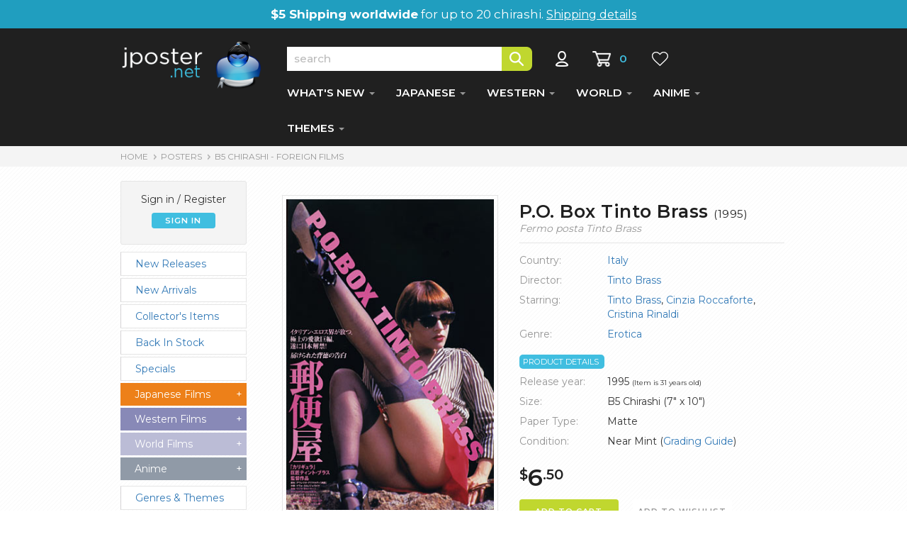

--- FILE ---
content_type: text/html
request_url: https://www.jposter.net/posters/view.asp?partid=13485
body_size: 41326
content:

<!DOCTYPE html>
<html lang="en">
  <head>
    <meta charset="utf-8">
    <meta http-equiv="X-UA-Compatible" content="IE=edge">
    <meta name="viewport" content="width=device-width, initial-scale=1">
    <!-- The above 3 meta tags *must* come first in the head; any other head content must come *after* these tags -->

    <title>P.O. Box Tinto Brass Japanese movie poster, B5 Chirashi</title>
    <meta name="description" content="Japanese movie poster for P.O. Box Tinto Brass (1995) - Tinto Brass. Starring Tinto Brass, Cinzia Roccaforte, Cristina Rinaldi. " />
	<meta name="keywords" content="Japanese Movie Posters, P.O. Box Tinto Brass, Chirashi, B5, Movie Flyers, Tinto Brass, Tinto Brass, Cinzia Roccaforte, Cristina Rinaldi, search:legs, Fermo posta Tinto Brass, Movie memorabilia, Film, Eiga, Movies, Japan" />
	<meta name="robots" content="index,follow" />
	<link rel="canonical" href="https://www.jposter.net/posters/view.asp?partid=13485" />
	
	<!-- disabled nclude virtual="/_includes/jpnewhead.asp"-->
	
	<!-- Fonts -->   
	<link rel="preconnect" href="https://fonts.gstatic.com/" crossorigin />
	<link rel="preload" href="https://fonts.googleapis.com/css?family=Montserrat:400,500,600,700&display=swap" as="style" onload="this.onload=null;this.rel='stylesheet'" />
	<!--<link rel="preload" href="https://fonts.googleapis.com/css?family=Open+Sans:400,500,600,700&display=swap" as="style" onload="this.onload=null;this.rel='stylesheet'" />-->
	
	<noscript>
	    <link href="https://fonts.googleapis.com/css?family=Montserrat:400,500,600,700&display=swap" rel="stylesheet" type="text/css" />
	    <!--<link href="https://fonts.googleapis.com/css?family=Open+Sans:400,500,600,700&display=swap" rel="stylesheet" type="text/css" />-->
	</noscript>	

	 <!-- Purified CSS -->
    <link href="https://www.jposter.net/css/view-style.min.css" rel="stylesheet">
    
    <!-- Structured Product Data -->
    <script type="application/ld+json">
{
  "@context": "https://schema.org",
  "@type": "Product",
  "@id": "https://www.jposter.net/posters/view.asp?partid=13485",
  "name": "P.O. Box Tinto Brass Japanese movie poster, B5 Chirashi",
  "description": "Japanese movie poster for P.O. Box Tinto Brass (1995) - Tinto Brass. Starring Tinto Brass, Cinzia Roccaforte, Cristina Rinaldi.",
  "image": [
    "https://www.jposter.net/images/products/b5-pobox.jpg","https://www.jposter.net/images/products/b5-pobox_b.jpg"
  ],
  "offers": {
    "@type": "Offer",
    "url": "https://www.jposter.net/posters/view.asp?partid=13485",
    "sku": "13485",
    "price": "6.50",
    "priceCurrency": "USD",
    
    "availability": "https://schema.org/InStock",
    
    "itemCondition": "https://schema.org/UsedCondition",
    "seller": {
      "@type": "Organization",
      "name": "Jposter"
    }
  }
}
</script>



</head>

<body onload="MM_preloadImages('../images/products/b5-pobox.jpg','../images/products/b5-pobox_b.jpg')">

	<script language="JavaScript" type="text/JavaScript">
	<!--
	function MM_preloadImages() { //v3.0
	  var d=document; if(d.images){ if(!d.MM_p) d.MM_p=new Array();
	    var i,j=d.MM_p.length,a=MM_preloadImages.arguments; for(i=0; i<a.length; i++)
	    if (a[i].indexOf("#")!=0){ d.MM_p[j]=new Image; d.MM_p[j++].src=a[i];}}
	}

	function loadImage(intButton, strSrc) {
		for(i=1; eval("document.changeim" + i); i++) {
			if(intButton == i){
				document.bigimage.src = "../images/products/" + strSrc;
				if(intButton != 1){
					document.getElementById("biglink").style="pointer-events: none;";
					document.getElementById("biglink2").style="opacity: 30%;pointer-events: none;";
					
				}else{
					document.getElementById("biglink").style="";
					document.getElementById("biglink2").style="opacity: 100%;";
					
				}
				// eval("document.changeim" + strSrc + ".src = '../images/site/featselect" + i + ".gif'");
			}else{
				// eval("document.changeim" + i + ".src = '../images/site/feature-" + i + ".gif'");
			}
		}	
	}

	function toggleLayer( whichLayer )
	{
	  var elem, vis;
	  if( document.getElementById ) // this is the way the standards work
	    elem = document.getElementById( whichLayer );
	  else if( document.all ) // this is the way old msie versions work
	      elem = document.all[whichLayer];
	  else if( document.layers ) // this is the way nn4 works
	    elem = document.layers[whichLayer];
	  vis = elem.style;
	  // if the style.display value is blank we try to figure it out here
	  if(vis.display==''&&elem.offsetWidth!=undefined&&elem.offsetHeight!=undefined)
	    vis.display = (elem.offsetWidth!=0&&elem.offsetHeight!=0)?'block':'none';
	  vis.display = (vis.display==''||vis.display=='block')?'none':'block';
	}

	//-->
	</script>



	<div id="topship">
		<strong>$5 Shipping worldwide</strong> for up to 20 chirashi. <a href="https://www.jposter.net/main/shipping.asp">Shipping details</a>
		<!--<strong>Store Closed</strong> temporarily until March 20th-->
	</div>
  
  <!-- NAVBAR ================================================== -->

    <div class="navbar-wrapper">

        <nav class="navbar navbar-inverse navbar-static-top">
        
          <div class="container">
          
            <div class="navbar-header">
              <button type="button" class="navbar-toggle collapsed" data-toggle="collapse" data-target="#navbar" aria-expanded="false" aria-controls="navbar">
                <span class="sr-only">Toggle navigation</span>
                <span class="icon-bar"></span>
                <span class="icon-bar"></span>
                <span class="icon-bar"></span>
              </button>
              <a class="navbar-brand" href="https://www.jposter.net/"><img src="https://www.jposter.net/images/site/logo.svg" class="logo" alt="JPoster.net" width="200" height="72" /></a>
             </div>
             
            


            <div id="navbar" class="navbar-collapse collapse">
            
				<div style="padding-top:26px;">
					<form name="search" action="https://www.jposter.net/posters/search.asp" class="searchform">
					<input type="text" class="searchbox" name="stext" placeholder="search" /><input type="image" src="https://www.jposter.net/images/site/but-search.png" alt="Search" class="searchbutton" onclick="this.form.submit()" />
					<a href="https://www.jposter.net/store/signin.asp"><img src="https://www.jposter.net/images/site/icon-account.png" alt="My Account" title="My Account" class="accounticon" height="22" width="37" /></a>
					<a href="https://www.jposter.net/store/cart.asp"><img src="https://www.jposter.net/images/site/icon-cart.png" alt="Shopping Cart" title="Shopping Cart" class="carticon" height="22" width="27" /></a>
					<span id='cartnumber'>0</span>

					<a href="https://www.jposter.net/store/wishlist.asp"><img src="https://www.jposter.net/images/site/icon-wish.png" alt="View Wishlist" title="View Wishlist" class="wishicon" height="22" width="34" /></a>
					
					
					</form>
						

				</div>
              
              <ul class="nav navbar-nav">
                <li class="dropdown">
                  <a href="#" class="dropdown-toggle dept" data-toggle="dropdown" role="button" aria-haspopup="true" aria-expanded="false">WHAT'S NEW <span class="caret"></span></a>
                  <ul class="dropdown-menu">
                    <li><a href="https://www.jposter.net/posters/list.asp?parttypeid=0&fltr=new">New Arrivals</a></li>
                    <li role="separator" class="divider"></li>
                    <li><a href="https://www.jposter.net/posters/list.asp?parttypeid=0&fltr=nr">New Releases</a></li>
                    <li role="separator" class="divider"></li>
                    <li><a href="https://www.jposter.net/posters/collectors-items.asp">Collectors Items</a></li>
                    <li role="separator" class="divider"></li>
                    <li><a href="https://www.jposter.net/posters/back-in-stock.asp">Back in Stock</a></li>
                    <li role="separator" class="divider"></li>
                    <li><a href="https://www.jposter.net/posters/specials.asp">Specials</a></li>
                    <li role="separator" class="divider"></li>
                    <li><a href="https://www.jposter.net/posters/list.asp?parttypeid=600">Clearance Items</a></li>
                  </ul>
                </li>
                <li class="dropdown">
                  <a href="#" class="dropdown-toggle dept" data-toggle="dropdown" role="button" aria-haspopup="true" aria-expanded="false">JAPANESE <span class="caret"></span></a>
                  <ul class="dropdown-menu">
                    <li class="dropdown-header" style="color:#fff;background-color: #ed8019;font-weight:500;">Posters for Japanese Films</li>
					<li role="separator" class="divider"></li>
                    <li><a href="https://www.jposter.net/posters/list.asp?parttypeid=586&t=0">View All</a></li>
                    <li role="separator" class="divider"></li>
                    <li><a href="https://www.jposter.net/posters/list.asp?fltr=new&parttypeid=586&t=0">New Arrivals</a></li>   
                    <li role="separator" class="divider"></li>                 
                    <li><a href="https://www.jposter.net/posters/list.asp?parttypeid=586&fltr=nr&t=0">New Releases</a></li>
                    <li role="separator" class="divider"></li>
                    <li><a href="https://www.jposter.net/posters/list.asp?parttypeid=586&y=202&t=0">2020s</a></li>
                    <li role="separator" class="divider"></li>
                    <li><a href="https://www.jposter.net/posters/list.asp?parttypeid=586&y=201&t=0">2010s</a></li>
                    <li role="separator" class="divider"></li>
                    <li><a href="https://www.jposter.net/posters/list.asp?parttypeid=586&y=200&t=0">2000s</a></li>
                    <li role="separator" class="divider"></li>
                    <li><a href="https://www.jposter.net/posters/list.asp?parttypeid=586&y=199&t=0">1990s</a></li>
                    <li role="separator" class="divider"></li>
                    <li><a href="https://www.jposter.net/posters/list.asp?parttypeid=586&y=198&t=0">1980s</a></li>
                    <li role="separator" class="divider"></li>
                    <li><a href="https://www.jposter.net/posters/list.asp?parttypeid=586&y=197&t=0">1970s and older</a></li>
                  </ul>
                </li>
                <li class="dropdown">
                  <a href="#" class="dropdown-toggle dept" data-toggle="dropdown" role="button" aria-haspopup="true" aria-expanded="false">WESTERN <span class="caret"></span></a>
                  <ul class="dropdown-menu">
                    <li class="dropdown-header" style="color:#fff;background-color: #8889b7;font-weight:500;">Posters for Western Films</li>
					<li role="separator" class="divider"></li>
                    <li><a href="https://www.jposter.net/posters/list.asp?parttypeid=587&t=1">View All</a></li>
                    <li role="separator" class="divider"></li>
                    <li><a href="https://www.jposter.net/posters/list.asp?fltr=new&parttypeid=587&t=1">New Arrivals</a></li>   
                    <li role="separator" class="divider"></li>                 
                    <li><a href="https://www.jposter.net/posters/list.asp?parttypeid=587&fltr=nr&t=1">New Releases</a></li>
                    <li role="separator" class="divider"></li>
                    <li><a href="https://www.jposter.net/posters/list.asp?parttypeid=587&y=202&t=1">2020s</a></li>
                    <li role="separator" class="divider"></li>
                    <li><a href="https://www.jposter.net/posters/list.asp?parttypeid=587&y=201&t=1">2010s</a></li>
                    <li role="separator" class="divider"></li>
                    <li><a href="https://www.jposter.net/posters/list.asp?parttypeid=587&y=200&t=1">2000s</a></li>
                    <li role="separator" class="divider"></li>
                    <li><a href="https://www.jposter.net/posters/list.asp?parttypeid=587&y=199&t=1">1990s</a></li>
                    <li role="separator" class="divider"></li>
                    <li><a href="https://www.jposter.net/posters/list.asp?parttypeid=587&y=198&t=1">1980s</a></li>
                    <li role="separator" class="divider"></li>
                    <li><a href="https://www.jposter.net/posters/list.asp?parttypeid=587&y=197&t=1">1970s and older</a></li>
                  </ul>
                </li>                
                <li class="dropdown">
                  <a href="#" class="dropdown-toggle dept" data-toggle="dropdown" role="button" aria-haspopup="true" aria-expanded="false">WORLD <span class="caret"></span></a>
                  <ul class="dropdown-menu">
                  <li class="dropdown-header" style="color:#fff;background-color: #bbbcd6;font-weight:500;">Posters for World Films</li>
					<li role="separator" class="divider"></li>
                    <li><a href="https://www.jposter.net/posters/list.asp?parttypeid=588&t=2">View All</a></li>
                    <li role="separator" class="divider"></li>
                    <li><a href="https://www.jposter.net/posters/list.asp?fltr=new&parttypeid=588&t=2">New Arrivals</a></li>  
                    <li role="separator" class="divider"></li>                  
                    <li><a href="https://www.jposter.net/posters/list.asp?parttypeid=588&fltr=nr&t=2">New Releases</a></li>
                    <li role="separator" class="divider"></li>
                    <li><a href="https://www.jposter.net/posters/list.asp?parttypeid=588&y=202&t=2">2020s</a></li>
                    <li role="separator" class="divider"></li>
                    <li><a href="https://www.jposter.net/posters/list.asp?parttypeid=588&y=201&t=2">2010s</a></li>
                    <li role="separator" class="divider"></li>
                    <li><a href="https://www.jposter.net/posters/list.asp?parttypeid=588&y=200&t=2">2000s</a></li>
                    <li role="separator" class="divider"></li>
                    <li><a href="https://www.jposter.net/posters/list.asp?parttypeid=588&y=199&t=2">1990s</a></li>
                    <li role="separator" class="divider"></li>
                    <li><a href="https://www.jposter.net/posters/list.asp?parttypeid=588&y=198&t=2">1980s</a></li>
                    <li role="separator" class="divider"></li>
                    <li><a href="https://www.jposter.net/posters/list.asp?parttypeid=588&y=197&t=2">1970s and older</a></li>
                  </ul>
                </li> 
                <li class="dropdown">
                  <a href="#" class="dropdown-toggle dept" data-toggle="dropdown" role="button" aria-haspopup="true" aria-expanded="false">ANIME <span class="caret"></span></a>
                  <ul class="dropdown-menu">
                  	<li class="dropdown-header" style="color:#fff;background-color: #909aa7;font-weight:500;">Anime Posters</li>
					<li role="separator" class="divider"></li>
                    <li><a href="https://www.jposter.net/anime/list.asp?parttypeid=593&t=4">View All</a></li>
                    <li role="separator" class="divider"></li>
                    <li><a href="https://www.jposter.net/anime/list.asp?fltr=new&parttypeid=593&t=4">New Arrivals</a></li>   
                    <li role="separator" class="divider"></li>                 
                    <li><a href="https://www.jposter.net/anime/list.asp?parttypeid=593&fltr=nr&t=4">New Releases</a></li>
                    <li role="separator" class="divider"></li>                 
                    <li><a href="https://www.jposter.net/anime/back-in-stock.asp">Back in Stock</a></li>
                    <li role="separator" class="divider"></li>
                    <li><a href="https://www.jposter.net/anime/list.asp?parttypeid=593&y=202&t=4">2020s</a></li>
                    <li role="separator" class="divider"></li>
                    <li><a href="https://www.jposter.net/anime/list.asp?parttypeid=593&y=201&t=4">2010s</a></li>
                    <li role="separator" class="divider"></li>
                    <li><a href="https://www.jposter.net/anime/list.asp?parttypeid=593&y=200&t=4">2000s</a></li>
                    <li role="separator" class="divider"></li>
                    <li><a href="https://www.jposter.net/anime/list.asp?parttypeid=593&y=199&t=4">1990s</a></li>
                    <li role="separator" class="divider"></li>
                    <li><a href="https://www.jposter.net/anime/list.asp?parttypeid=593&y=198&t=4">1980s</a></li>
                    <li role="separator" class="divider"></li>
                    <li><a href="https://www.jposter.net/anime/list.asp?parttypeid=593&y=197&t=4">1970s and older</a></li>
                  </ul>
                </li> 
                
                <li class="dropdown">
                	<a href="#" class="dropdown-toggle dept" data-toggle="dropdown" role="button" aria-haspopup="true" aria-expanded="false">THEMES <span class="caret"></span></a>
                    <ul class="dropdown-menu">
                    	<li><a href="https://www.jposter.net/posters/genres.asp">Genre Collections</a></li>
                    	<li role="separator" class="divider"></li>
                    	<li><a href="https://www.jposter.net/collectors/collections.asp">Film Series</a></li>
                    	<li role="separator" class="divider"></li>
                    	<li><a href="https://www.jposter.net/posters/directors.asp">Directors</a></li>
                    	<li role="separator" class="divider"></li>
                    	<li><a href="https://www.jposter.net/posters/artists.asp">Poster Artists</a></li>
                    	<li role="separator" class="divider"></li>
                    	<li><a href="https://www.jposter.net/posters/actors.asp">Actors</a></li>
                    	<li role="separator" class="divider"></li>
                    	<li><a href="https://www.jposter.net/posters/actresses.asp">Actresses</a></li>
                    	<li role="separator" class="divider"></li>
                    	<li><a href="https://www.jposter.net/posters/countries.asp">View by Country</a></li>
              		</ul>
              	</li>
              </ul>
              
 			  <!-- Mob only sign in functions -->
 			  <div id="mobsign">
              		
						<p>Sign in / Register</p>
						<div class="button blue" onclick="location.href='/store/signin.asp?return=default.asp'">SIGN IN</div>
					
              </div>
              
              

 			</div>
 			

 			
         </div>
         
        </nav>
    </div>


  	<div class="container-fluid grey breadcontainer">
  		<div class="container">
	  		<div id="breadcrumbs">
	  			<a href="../">HOME</a>
	  			<img alt="" height="9" src="../images/site/bread-arrow.png" width="15"><a href="default.asp">POSTERS</a>
	  			<img alt="" height="9" src="../images/site/bread-arrow.png" width="15"><a href="list.asp?parttypeid=588">B5 Chirashi - Foreign Films</a>
	  		</div>
		</div>
  	</div>

    <!-- Old Banner
    <div class="fullwidthbanner-container" style="height:42px; background-color: #f6f6f6;box-shadow:none;">
        <div class="fullwidthbanner">
		</div>
	</div> -->
	
	
  	<div class="bkg">
  	<div class="container" itemscope itemtype="https://schema.org/Product">

  		<!-- Main Body -->
  		<div class="row pt-2">
  		
  		    <!-- Left Nav Panel -->
       		<div class="col-md-3 leftnav" style="max-width:280px;">
								
       			
       			<div class="clear">
       			<script language="javascript" type="text/javascript">
<!-- 
  	function togglemenu(itmmenu){	
  	  	for(i=0;eval("document.getElementById('menu" + i + "')");i++){
			if(i==itmmenu && eval("document.getElementById('menu" + i + "').style.display == 'none'")){
				eval("document.getElementById('menu" + i + "').style.display = 'block'");
				eval("document.getElementById('tog" + i + "').innerHTML = '-'");
			}else{
				eval("document.getElementById('menu" + i + "').style.display = 'none'");
				eval("document.getElementById('tog" + i + "').innerHTML = '+'");
			}
		}
	}
//-->
</script>
 

<div id="greeting">
	<span>
		
			<p>Sign in / Register</p>
			<div class="button blue" onclick="location.href='/store/signin.asp?return=default.asp'">SIGN IN</div>
		
	</span>
</div>
	
<a class="nodec" href="https://www.jposter.net/posters/list.asp?parttypeid=0&amp;fltr=nr" class="subsection"><div class="minorcat">New Releases</div></a>
<a class="nodec" href="https://www.jposter.net/posters/list.asp?parttypeid=0&amp;fltr=new" class="subsection"><div class="minorcat">New Arrivals</div></a>
<a class="nodec" href="https://www.jposter.net/posters/collectors-items.asp" class="subsection"><div class="minorcat">Collector's Items</div></a>
<a class="nodec" href="https://www.jposter.net/posters/back-in-stock.asp" class="subsection"><div class="minorcat">Back In Stock</div></a>
<a class="nodec" href="https://www.jposter.net/posters/specials.asp" class="subsection"><div class="minorcat">Specials</div></a>

<a class="droplink" href="javascript:togglemenu(0)"><div id="menujp">Japanese Films<div style="float:right;" id="tog0">+</div></div></a>
<div id="menu0" style="display:none">
	<a class="nodec" href="https://www.jposter.net/posters/list.asp?parttypeid=586&amp;t=0" class="subsection"><div class="minorcat">View All</div></a>
	<a class="nodec" href="https://www.jposter.net/posters/list.asp?parttypeid=586&amp;fltr=nr&amp;t=0" class="subsection"><div class="minorcat">New Releases</div></a>
	<a class="nodec" href="https://www.jposter.net/posters/list.asp?fltr=new&amp;parttypeid=586&amp;t=0" class="subsection"><div class="minorcat">New Arrivals</div></a>
	<a class="nodec" href="https://www.jposter.net/posters/list.asp?parttypeid=586&y=202&amp;t=0" class="subsection"><div class="minorcat">2020s</div></a>
	<a class="nodec" href="https://www.jposter.net/posters/list.asp?parttypeid=586&y=201&amp;t=0" class="subsection"><div class="minorcat">2010s</div></a>
	<a class="nodec" href="https://www.jposter.net/posters/list.asp?parttypeid=586&y=200&amp;t=0" class="subsection"><div class="minorcat">2000s</div></a>
	<a class="nodec" href="https://www.jposter.net/posters/list.asp?parttypeid=586&y=199&amp;t=0" class="subsection"><div class="minorcat">1990s</div></a>
	<a class="nodec" href="https://www.jposter.net/posters/list.asp?parttypeid=586&y=198&amp;t=0" class="subsection"><div class="minorcat">1980s</div></a>
	<a class="nodec" href="https://www.jposter.net/posters/list.asp?parttypeid=586&y=197&amp;t=0" class="subsection"><div class="minorcat" style="margin-bottom: 10px;">1970s and older</div></a>
</div>

<a class="droplink" href="javascript:togglemenu(1)"><div id="menuwe">Western Films<div style="float:right;" id="tog1">+</div></div></a>
<div id="menu1" style="display:none">
	<a class="nodec" href="https://www.jposter.net/posters/list.asp?parttypeid=587&amp;t=1" class="subsection"><div class="minorcat">View All</div></a>
	<a class="nodec" href="https://www.jposter.net/posters/list.asp?parttypeid=587&amp;fltr=nr&amp;t=1" class="subsection"><div class="minorcat">New Releases</div></a>
	<a class="nodec" href="https://www.jposter.net/posters/list.asp?fltr=new&amp;parttypeid=587&amp;t=1" class="subsection"><div class="minorcat">New Arrivals</div></a>
	<a class="nodec" href="https://www.jposter.net/posters/list.asp?parttypeid=587&y=202&amp;t=1" class="subsection"><div class="minorcat">2020s</div></a>	
	<a class="nodec" href="https://www.jposter.net/posters/list.asp?parttypeid=587&y=201&amp;t=1" class="subsection"><div class="minorcat">2010s</div></a>
	<a class="nodec" href="https://www.jposter.net/posters/list.asp?parttypeid=587&y=200&amp;t=1" class="subsection"><div class="minorcat">2000s</div></a>
	<a class="nodec" href="https://www.jposter.net/posters/list.asp?parttypeid=587&y=199&amp;t=1" class="subsection"><div class="minorcat">1990s</div></a>
	<a class="nodec" href="https://www.jposter.net/posters/list.asp?parttypeid=587&y=198&amp;t=1" class="subsection"><div class="minorcat">1980s</div></a>
	<a class="nodec" href="https://www.jposter.net/posters/list.asp?parttypeid=587&y=197&amp;t=1" class="subsection"><div class="minorcat" style="margin-bottom: 10px;">1970s and older</div></a>
</div>

<a class="droplink" href="javascript:togglemenu(2)"><div id="menufo">World Films<div style="float:right;" id="tog2">+</div></div></a>
<div id="menu2" style="display:none">
	<a class="nodec" href="https://www.jposter.net/posters/list.asp?parttypeid=588&amp;t=2" class="subsection"><div class="minorcat">View All</div></a>
	<a class="nodec" href="https://www.jposter.net/posters/list.asp?parttypeid=588&amp;fltr=nr&amp;t=2" class="subsection"><div class="minorcat">New Releases</div></a>
	<a class="nodec" href="https://www.jposter.net/posters/list.asp?fltr=new&amp;parttypeid=588&amp;t=2" class="subsection"><div class="minorcat">New Arrivals</div></a>
	<a class="nodec" href="https://www.jposter.net/posters/list.asp?parttypeid=588&y=202&amp;t=2" class="subsection"><div class="minorcat">2020s</div></a>	
	<a class="nodec" href="https://www.jposter.net/posters/list.asp?parttypeid=588&y=201&amp;t=2" class="subsection"><div class="minorcat">2010s</div></a>
	<a class="nodec" href="https://www.jposter.net/posters/list.asp?parttypeid=588&y=200&amp;t=2" class="subsection"><div class="minorcat">2000s</div></a>
	<a class="nodec" href="https://www.jposter.net/posters/list.asp?parttypeid=588&y=199&amp;t=2" class="subsection"><div class="minorcat">1990s</div></a>
	<a class="nodec" href="https://www.jposter.net/posters/list.asp?parttypeid=588&y=198&amp;t=2" class="subsection"><div class="minorcat">1980s</div></a>
	<a class="nodec" href="https://www.jposter.net/posters/list.asp?parttypeid=588&y=197&amp;t=2" class="subsection"><div class="minorcat" style="margin-bottom: 10px;">1970s and older</div></a>
</div>

<a class="droplink" href="javascript:togglemenu(4)"><div id="menuan">Anime<div style="float:right;" id="tog4">+</div></div></a>
<div id="menu4" style="display:none">
	<a class="nodec" href="https://www.jposter.net/anime/list.asp?parttypeid=593&amp;t=4" class="subsection"><div class="minorcat">View All</div></a>
	<a class="nodec" href="https://www.jposter.net/anime/list.asp?parttypeid=593&amp;fltr=nr&amp;t=4" class="subsection"><div class="minorcat">New Releases</div></a>
	<a class="nodec" href="https://www.jposter.net/anime/list.asp?fltr=new&amp;parttypeid=593&amp;t=4" class="subsection"><div class="minorcat">New Arrivals</div></a>
	<a class="nodec" href="https://www.jposter.net/anime/back-in-stock.asp" class="subsection"><div class="minorcat">Back in Stock</div></a>
	<a class="nodec" href="https://www.jposter.net/anime/list.asp?parttypeid=593&y=202&amp;t=4" class="subsection"><div class="minorcat">2020s</div></a>	
	<a class="nodec" href="https://www.jposter.net/anime/list.asp?parttypeid=593&y=201&amp;t=4" class="subsection"><div class="minorcat">2010s</div></a>
	<a class="nodec" href="https://www.jposter.net/anime/list.asp?parttypeid=593&y=200&amp;t=4" class="subsection"><div class="minorcat">2000s</div></a>
	<a class="nodec" href="https://www.jposter.net/anime/list.asp?parttypeid=593&y=199&amp;t=4" class="subsection"><div class="minorcat">1990s</div></a>
	<a class="nodec" href="https://www.jposter.net/anime/list.asp?parttypeid=593&y=198&amp;t=4" class="subsection"><div class="minorcat">1980s</div></a>
	<a class="nodec" href="https://www.jposter.net/anime/list.asp?parttypeid=593&y=197&amp;t=4" class="subsection"><div class="minorcat" style="margin-bottom: 10px;">1970s and older</div></a>
</div>

<a class="nodec" href="https://www.jposter.net/posters/genres.asp" class="subsection"><div class="minorcat" style="margin-top:8px;">Genres &amp; Themes</div></a>
<a class="nodec" href="https://www.jposter.net/collectors/collections.asp" class="subsection"><div class="minorcat">Film Series</div></a>
<a class="nodec" href="https://www.jposter.net/posters/directors.asp" class="subsection"><div class="minorcat">Directors</div></a>
<a class="nodec" href="https://www.jposter.net/posters/actresses.asp" class="subsection"><div class="minorcat">Actresses</div></a>
<a class="nodec" href="https://www.jposter.net/posters/actors.asp" class="subsection"><div class="minorcat">Actors</div></a>
<a class="nodec" href="https://www.jposter.net/posters/artists.asp" class="subsection"><div class="minorcat">Poster Artists</div></a>
<a class="nodec" href="https://www.jposter.net/posters/countries.asp" class="subsection"><div class="minorcat">View by Country</div></a>
<a class="nodec" href="https://www.jposter.net/posters/list.asp?parttypeid=600" class="subsection"><div class="minorcat">Clearance Items</div></a>

<a class="droplink" href="javascript:togglemenu(3)"><div id="menump">Movie Programmes<div style="float:right;" id="tog3">+</div></div></a>
<div id="menu3" style="display:none">
	<a class="nodec" href="https://www.jposter.net/posters/list.asp?parttypeid=591&amp;t=3" class="subsection"><div class="minorcat">Japanese Movies</div></a>
	<a class="nodec" href="https://www.jposter.net/posters/list.asp?parttypeid=596&amp;t=3" class="subsection"><div class="minorcat">Western Movies</div></a>
	<a class="nodec" href="https://www.jposter.net/posters/list.asp?parttypeid=598&amp;t=3" class="subsection"><div class="minorcat">World Movies</div></a>
	<a class="nodec" href="https://www.jposter.net/posters/list.asp?parttypeid=597&amp;t=3" class="subsection"><div class="minorcat" style="margin-bottom: 10px;">Anime</div></a>
</div>

<!--<a class="nodec" href="https://www.jposter.net/posters/list.asp?parttypeid=589" class="subsection"><div class="minorcat">B2 Posters</div></a>-->
<a class="nodec" href="https://www.jposter.net/posters/list.asp?parttypeid=602" class="subsection"><div class="minorcat">Korean Flyers</div></a>


       			</div>
       			

       		</div>
       		<!-- End Left Nav Panel -->
       		
			<!-- Image Column -->
			<div class="col-md-4 pl-0 text-center pt-1 imagecolumn">
				
					<img itemprop="image" src="../images/products/b5-pobox.jpg" alt="P.O. Box Tinto Brass" title="P.O. Box Tinto Brass" name="bigimage" class="prodimage" width="317" height="450" />
						

				<div class="imageswitcher">
				
					<!-- Multiple Image Viewer -->
					
							<a href="javascript:loadImage(1, 'b5-pobox.jpg');"><img border="0" src="../images/products/b5-pobox.jpg" alt="View Image 1" class="prodimg" width="70" height="99" style="vertical-align:middle" name="changeim1" /></a>
							<a href="javascript:loadImage(2, 'b5-pobox_b.jpg');"><img border="0" src="../images/products/b5-pobox_b.jpg" alt="View Image 2" class="prodimg" width="70" height="99" style="vertical-align:middle" name="changeim2" /></a>					
				</div>
				
				
			</div>
			<!-- End Image Column -->
       		

			
			<!-- Center Panel -->
			<div class="col-md-5 pt-1">
			
				<div class="prodtitle"><h1><span itemprop='name'>P.O. Box Tinto Brass</span> <span style='font-size:0.6em;font-weight:normal;'>(<span itemprop='year'>1995</span>)</span></h1>
					<p class="grey3"><em>Fermo posta Tinto Brass</em></p>
										
				</div>

				<div id="info">
				
				
				<!--<div class="detailhd">Movie details</div>-->
				<div class="detailtext mt-1">
					<table border="0" cellpadding="8" cellspacing="0">			
					<tr>
						<td class="tleft">Country:</td>
						<td class="tright"><a href="list.asp?parttypeid=0&c=Italy">Italy</a></td>
					</tr>
					
					
					<tr>
						<td class="tleft">Director:</td>
						<td class="tright"><a title="View all Tinto Brass movie posters" href="directors-oeuvre.asp?d=Tinto+Brass"><span itemprop="director">Tinto Brass</span></a></td>
					</tr>
					
					<tr>
						<td class="tleft">Starring:</td>
						<td class="tright"><!-- Tinto Brass, Cinzia Roccaforte, Cristina Rinaldi --><a title='View all Tinto Brass movie posters' href='actors-oeuvre.asp?d=Tinto+Brass'>Tinto Brass</a>, <a title='View all  Cinzia Roccaforte movie posters' href='actors-oeuvre.asp?d=Cinzia+Roccaforte'> Cinzia Roccaforte</a>, <a title='View all  Cristina Rinaldi movie posters' href='actors-oeuvre.asp?d=Cristina+Rinaldi'> Cristina Rinaldi</a></td>
					</tr>
					
					
					<tr>
						<td class="tleft">Genre:</td>
						<td class="tright"><a href='list.asp?parttypeid=0&b=Erotica'><span itemprop='genre'>Erotica</span></a>
						</td>
					</tr>
					
					
					
					</table>
				</div>
								
				
					<div class="detailhd">Product details</div>			
					
					<div class="detailtext">
					
					<table border="0" cellpadding="6" cellspacing="5">
					
						<tr>
							<td class="tleft">Release year:</td>
							<td class="tright">1995 <span style='font-size:10px;'> (Item is 31 years old)</span></td>
						</tr>
					
											
					
						<tr>
							<td class="tleft">Size:</td>
							<td class="tright"><span itemprop="size"> B5 Chirashi (7&quot; x 10&quot;)</span></td>
						</tr>
					
						
							<tr>
								<td class="tleft">Paper Type:</td>
								<td class="tright">Matte</td>
							</tr>
						
					
						<tr>
							<td class="tleft">Condition:</td>
							<td class="tright">Near Mint (<a target="_blank" href="../main/grading.asp">Grading Guide</a>)</td>
						</tr>
											
				
					</table>
				</div>
				
					
					
					
					<div class="pt-2" itemprop="offers" itemscope itemtype="https://schema.org/Offer">
					<meta itemprop="priceCurrency" content="USD">
					<span class='cents'>$</span><span itemprop='price'><span class='dollars'>6</span><span class='cents'>.50</span></span>			
						<!--<span style="font-size:28px;"><b>$6.50</b></span>-->
						
					
					</div>
	
				
    									
					
						<div style="margin-top:15px;clear:both;">
							<p>
							
								<form method="post" action="../store/cart.asp" style="display:inline;">
								<input type="hidden" name="partid" value="13485">
								<input type="hidden" name="cAction" value="add">
								<button type="submit" class="button green" style="width:140px !important; height:34px !important; float:left; margin-right:20px; padding-top:5px !important; border:none; cursor:pointer;">ADD TO CART</button>
								</form>
							

							<form method="post" action="../store/wishlist.asp" style="display:inline;">
							<input type="hidden" name="partid" value="13485">
							<input type="hidden" name="cAction" value="add">
							<button type="submit" class="button wishlist" style="width:140px !important; height:34px !important; float:left; margin-right:20px; padding-top:5px !important; border:none; cursor:pointer;">ADD TO WISHLIST</button>
							</form>
							</p>
						</div>
						<div class="clear"></div>
					


				</div>
			</div>
				

 	
		<div class="col-md-8 reco">

			<!-- Recommendations -->
			
		
			
		
			<div>
        		
        		
        		<h2 class="pt-2">You may also be interested in ...</h2>
        		
				

							<div class="productbox">
								<div class="productimg">
									<a href='view.asp?partid=11480'><img class='frame' src='../images/products/thumbs/fallo-th.jpg' alt='Do It! (Fallo)' width='85' height='120' /></a>
								</div>
								<div class="producttext">
									<div style="height: 83px;">
										<a class="prodlink" href="view.asp?partid=11480">Do It! (Fallo)</a><br/>2003 <span style=font-size:10px;">B5 Poster</span>
									</div>
	   								<div class="price">
	   									$4.50
	   									<!--<a class="nodec" href="view.asp?partid=11480"><div class="button blue" style="float:right;width:80px !important;">VIEW</div></a>-->
	   									<div class="button blue" style="float:right;width:80px !important;" onclick="location.href='view.asp?partid=11480'">VIEW</div>
	   								</div>
	
								</div>				
							</div>
					

							<div class="productbox">
								<div class="productimg">
									<a href='view.asp?partid=11740'><img class='frame' src='../images/products/thumbs/monamour-th.jpg' alt='Monamour' width='85' height='120' /></a>
								</div>
								<div class="producttext">
									<div style="height: 83px;">
										<a class="prodlink" href="view.asp?partid=11740">Monamour</a><br/>2006 <span style=font-size:10px;">B5 Poster</span>
									</div>
	   								<div class="price">
	   									$4.85
	   									<!--<a class="nodec" href="view.asp?partid=11740"><div class="button blue" style="float:right;width:80px !important;">VIEW</div></a>-->
	   									<div class="button blue" style="float:right;width:80px !important;" onclick="location.href='view.asp?partid=11740'">VIEW</div>
	   								</div>
	
								</div>				
							</div>
					

							<div class="productbox">
								<div class="productimg">
									<a href='view.asp?partid=11684'><img class='frame' src='../images/products/thumbs/caligula-th.jpg' alt='Caligula' width='85' height='120' /></a>
								</div>
								<div class="producttext">
									<div style="height: 83px;">
										<a class="prodlink" href="view.asp?partid=11684">Caligula</a><br/>1979 <span style=font-size:10px;">B5 Poster</span>
									</div>
	   								<div class="price">
	   									$7.50
	   									<!--<a class="nodec" href="view.asp?partid=11684"><div class="button blue" style="float:right;width:80px !important;">VIEW</div></a>-->
	   									<div class="button blue" style="float:right;width:80px !important;" onclick="location.href='view.asp?partid=11684'">VIEW</div>
	   								</div>
	
								</div>				
							</div>
					 
		</div>		
		<div class="clear pt-3"></div>
	

				
		</div>
	</div>
</div>
<!-- /.container -->
</div>
    
<!-- FOOTER -->
   <footer class="container-fluid">
  	<div class="container">
  		<div class="row">
       		<div class="col-md-2">
       			<h2>HELP &amp; SUPPORT</h2>
       			<p>
       			<a href="https://www.jposter.net/main/faq.asp">FAQ</a><br/>
       			<a href="https://www.jposter.net/main/shipping.asp">Shipping Information</a><br/>
       			<a href="https://www.jposter.net/main/help.asp">Shopping Info</a><br/>
       			<a href="https://www.jposter.net/main/contact.asp">Contact Us</a><br/></p>
       		</div>  
       		<div class="col-md-2">
       			<h2>MY ACCOUNT</h2>
       			<p><a href="https://www.jposter.net/store/signin.asp">Dashboard</a><br/>
       			<a href="https://www.jposter.net/store/cart.asp">Shopping Cart</a><br/>
       			<a href="https://www.jposter.net/store/wishlist.asp">Wishlist</a><br/>
       			</p>       			
       		</div>
       		<div class="col-md-2">
       			<h2>INFORMATION</h2>
       			<p><a href="https://www.jposter.net/main/about-chirashi.asp">About Chirashi</a><br/>
       			<a href="https://www.jposter.net/main/glossary.asp">Japanese Phrases</a><br/>
       			</p>
       		</div>       		
       		<div class="col-md-3">
       			<h2>ABOUT US</h2>
       			<p><a href="https://www.jposter.net/main/about.asp">Our Story</a><br/>
       			<a href="https://www.jposter.net/main/testimonials.asp">Customer Feedback</a><br/>
       			<a href="https://www.jposter.net/main/privacy.asp">Privacy Policy</a><br/>
       			<a href="https://www.jposter.net/main/sitemap.asp">Site Map</a><br/></p>
       		</div>       		 
       		<div class="col-md-3">
       			<h2>SOCIAL</h2>
       			<div>
					<a class="pr-2 pt-2 pb-2" href="https://www.facebook.com/JapaneseMoviePosters/" target="_blank"><img alt="facebook" title="facebook" height="20" src="../images/site/icon-fb.png" width="24" /></a>
					<a class="pr-2 pt-2 pb-2" href="https://www.pinterest.com/jmovieposters" target="_blank"><img alt="pinterest" title="pinterest" height="20" src="../images/site/icon-pin.png" width="24" /></a>
       			</div> 
       		</div>       		       		     		
       	</div>
      </div>
      </footer>
      
      <div class="container-fluid bottomstrip">
    	<div class="container">
  			<div class="row">
       			<div class="col-md-12">
      		        &copy; 2010-2026 JPOSTER.NET. ALL RIGHTS RESERVED.
      		    </div>
      		</div>
      	</div>
      </div>

    <!-- jQuery (necessary for Bootstrap's JavaScript plugins) -->
    <script src="https://www.jposter.net/js/jquery.min.js"></script> 
	
    <!-- Include all compiled plugins (below), or include individual files as needed -->
    <script defer src="https://www.jposter.net/js/bootstrap.min.js"></script> 

    
    <!-- Google Analytics -->


	<!-- Global site tag (gtag.js) - Google Analytics -->
	<script async src="https://www.googletagmanager.com/gtag/js?id=UA-7751153-4"></script>

	<script>
	  window.dataLayer = window.dataLayer || [];
	  function gtag(){dataLayer.push(arguments);}
	  gtag('js', new Date());
	
	  gtag('config', 'UA-7751153-4');
	</script>


</body></html>

